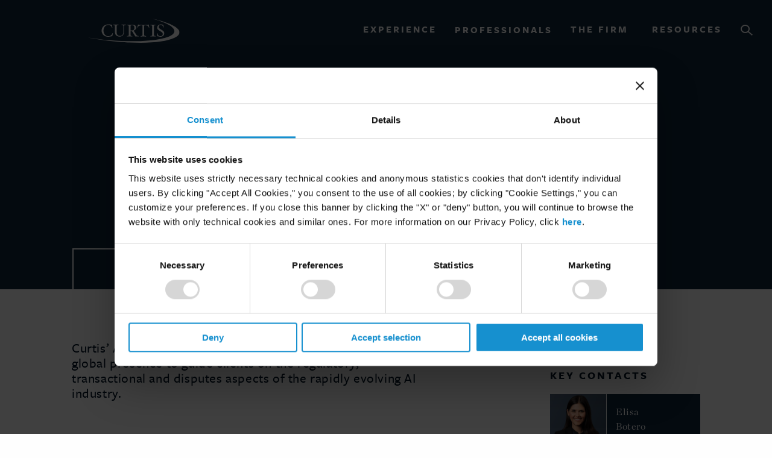

--- FILE ---
content_type: image/svg+xml
request_url: https://www.curtis.com/assets/images/print-dark.svg
body_size: 485
content:
<?xml version="1.0" encoding="UTF-8"?>
<svg width="22px" height="22px" viewBox="0 0 22 22" version="1.1" xmlns="http://www.w3.org/2000/svg" xmlns:xlink="http://www.w3.org/1999/xlink">
    <!-- Generator: Sketch 53.2 (72643) - https://sketchapp.com -->
    <title>noun_print_1049500</title>
    <desc>Created with Sketch.</desc>
    <g id="Desktop" stroke="none" stroke-width="1" fill="none" fill-rule="evenodd" stroke-linecap="round" stroke-linejoin="round">
        <g id="M_News-Article" transform="translate(-991.000000, -292.000000)" stroke="#000000" stroke-width="2">
            <g id="noun_print_1049500" transform="translate(992.000000, 293.000000)">
                <g id="Group">
                    <polyline id="Shape" points="4.43809524 6.65714286 4.43809524 0.0666666667 15.0857143 0.0666666667 15.0857143 6.65714286"></polyline>
                    <polygon id="Rectangle-path" points="4.43809524 14.2 15.0857143 14.2 15.0857143 19.9380952 4.43809524 19.9380952"></polygon>
                    <path d="M4.43809524,17.3047619 L0,17.3047619 L0,8.22380952 C0.00523732772,7.36228501 0.705126233,6.66665075 1.56666667,6.66666667 L17.9571429,6.66666667 C18.8186833,6.66665075 19.5185722,7.36228501 19.5238095,8.22380952 L19.5238095,17.3047619 L15.0857143,17.3047619" id="Shape"></path>
                    <path d="M3.1047619,10.2047619 L4.88095238,10.2047619" id="Shape"></path>
                </g>
            </g>
        </g>
    </g>
</svg>